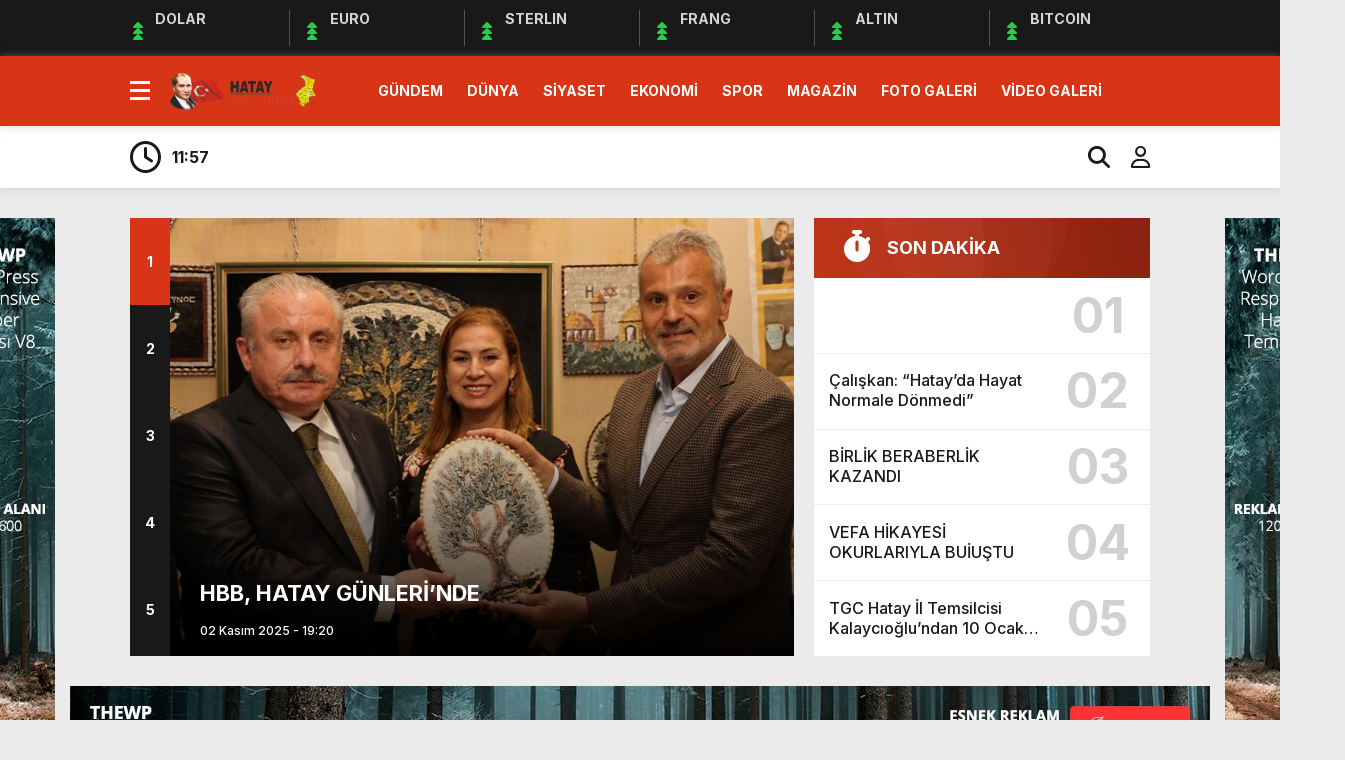

--- FILE ---
content_type: text/html; charset=UTF-8
request_url: https://www.hataysonhaber.com/category/dunya/
body_size: 12829
content:
<!doctype html>
<html lang="tr">
<head>
<meta charset="UTF-8" />
<title>DÜNYA &laquo; HATAY SON HABER</title>
<meta name="viewport" content="width=device-width, initial-scale=1" />
<link rel="shortcut icon" href="https://www.hataysonhaber.com/wp-content/uploads/2023/11/hataysonhaberfav.png" />

<script src="https://www.hataysonhaber.com/wp-content/themes/theHaberV8/js/jquery-3.5.1.min.js"></script>
<script src="https://www.hataysonhaber.com/wp-content/themes/theHaberV8/js/swiper-bundle.min.js"></script>

<link rel="preconnect" href="https://fonts.googleapis.com">
<link rel="preconnect" href="https://fonts.gstatic.com" crossorigin>
<link href="https://fonts.googleapis.com/css2?family=Heebo:wght@300;500;700&display=swap&family=Inter:wght@300;500;700&display=swap&family=Montserrat:wght@300;500;700&display=swap&family=Noto+Serif:wght@400;700&display=swap&family=Poppins:wght@300;400;500;700&display=swap&family=Titillium+Web:wght@300;600;700&display=swap&family=Ubuntu:ital,wght@0,300;0,500;1,700&display=swap&family=Work+Sans:wght@300;500;700&display=swap" rel="stylesheet">

<meta property="og:site_name" content="DÜNYA &laquo; HATAY SON HABER" />
<meta property="og:description" content="Defneden Dünya ya Açılan Pencere" />
<meta property="og:image" content="https://www.hataysonhaber.com/wp-content/uploads/2023/11/hataysonhaberlogo.png" />
<meta property="og:type" content="article" />
<meta property="og:locale" content="tr_TR" />


<meta name='robots' content='max-image-preview:large' />
<link rel='dns-prefetch' href='//www.hataysonhaber.com' />
<link rel="alternate" type="application/rss+xml" title="HATAY SON HABER &raquo; DÜNYA kategori akışı" href="https://www.hataysonhaber.com/category/dunya/feed/" />
<style id='wp-img-auto-sizes-contain-inline-css' type='text/css'>
img:is([sizes=auto i],[sizes^="auto," i]){contain-intrinsic-size:3000px 1500px}
/*# sourceURL=wp-img-auto-sizes-contain-inline-css */
</style>

<style id='wp-emoji-styles-inline-css' type='text/css'>

	img.wp-smiley, img.emoji {
		display: inline !important;
		border: none !important;
		box-shadow: none !important;
		height: 1em !important;
		width: 1em !important;
		margin: 0 0.07em !important;
		vertical-align: -0.1em !important;
		background: none !important;
		padding: 0 !important;
	}
/*# sourceURL=wp-emoji-styles-inline-css */
</style>
<link rel='stylesheet' id='wp-block-library-css' href='https://www.hataysonhaber.com/wp-includes/css/dist/block-library/style.min.css?ver=6.9' type='text/css' media='all' />
<style id='global-styles-inline-css' type='text/css'>
:root{--wp--preset--aspect-ratio--square: 1;--wp--preset--aspect-ratio--4-3: 4/3;--wp--preset--aspect-ratio--3-4: 3/4;--wp--preset--aspect-ratio--3-2: 3/2;--wp--preset--aspect-ratio--2-3: 2/3;--wp--preset--aspect-ratio--16-9: 16/9;--wp--preset--aspect-ratio--9-16: 9/16;--wp--preset--color--black: #000000;--wp--preset--color--cyan-bluish-gray: #abb8c3;--wp--preset--color--white: #ffffff;--wp--preset--color--pale-pink: #f78da7;--wp--preset--color--vivid-red: #cf2e2e;--wp--preset--color--luminous-vivid-orange: #ff6900;--wp--preset--color--luminous-vivid-amber: #fcb900;--wp--preset--color--light-green-cyan: #7bdcb5;--wp--preset--color--vivid-green-cyan: #00d084;--wp--preset--color--pale-cyan-blue: #8ed1fc;--wp--preset--color--vivid-cyan-blue: #0693e3;--wp--preset--color--vivid-purple: #9b51e0;--wp--preset--gradient--vivid-cyan-blue-to-vivid-purple: linear-gradient(135deg,rgb(6,147,227) 0%,rgb(155,81,224) 100%);--wp--preset--gradient--light-green-cyan-to-vivid-green-cyan: linear-gradient(135deg,rgb(122,220,180) 0%,rgb(0,208,130) 100%);--wp--preset--gradient--luminous-vivid-amber-to-luminous-vivid-orange: linear-gradient(135deg,rgb(252,185,0) 0%,rgb(255,105,0) 100%);--wp--preset--gradient--luminous-vivid-orange-to-vivid-red: linear-gradient(135deg,rgb(255,105,0) 0%,rgb(207,46,46) 100%);--wp--preset--gradient--very-light-gray-to-cyan-bluish-gray: linear-gradient(135deg,rgb(238,238,238) 0%,rgb(169,184,195) 100%);--wp--preset--gradient--cool-to-warm-spectrum: linear-gradient(135deg,rgb(74,234,220) 0%,rgb(151,120,209) 20%,rgb(207,42,186) 40%,rgb(238,44,130) 60%,rgb(251,105,98) 80%,rgb(254,248,76) 100%);--wp--preset--gradient--blush-light-purple: linear-gradient(135deg,rgb(255,206,236) 0%,rgb(152,150,240) 100%);--wp--preset--gradient--blush-bordeaux: linear-gradient(135deg,rgb(254,205,165) 0%,rgb(254,45,45) 50%,rgb(107,0,62) 100%);--wp--preset--gradient--luminous-dusk: linear-gradient(135deg,rgb(255,203,112) 0%,rgb(199,81,192) 50%,rgb(65,88,208) 100%);--wp--preset--gradient--pale-ocean: linear-gradient(135deg,rgb(255,245,203) 0%,rgb(182,227,212) 50%,rgb(51,167,181) 100%);--wp--preset--gradient--electric-grass: linear-gradient(135deg,rgb(202,248,128) 0%,rgb(113,206,126) 100%);--wp--preset--gradient--midnight: linear-gradient(135deg,rgb(2,3,129) 0%,rgb(40,116,252) 100%);--wp--preset--font-size--small: 13px;--wp--preset--font-size--medium: 20px;--wp--preset--font-size--large: 36px;--wp--preset--font-size--x-large: 42px;--wp--preset--spacing--20: 0.44rem;--wp--preset--spacing--30: 0.67rem;--wp--preset--spacing--40: 1rem;--wp--preset--spacing--50: 1.5rem;--wp--preset--spacing--60: 2.25rem;--wp--preset--spacing--70: 3.38rem;--wp--preset--spacing--80: 5.06rem;--wp--preset--shadow--natural: 6px 6px 9px rgba(0, 0, 0, 0.2);--wp--preset--shadow--deep: 12px 12px 50px rgba(0, 0, 0, 0.4);--wp--preset--shadow--sharp: 6px 6px 0px rgba(0, 0, 0, 0.2);--wp--preset--shadow--outlined: 6px 6px 0px -3px rgb(255, 255, 255), 6px 6px rgb(0, 0, 0);--wp--preset--shadow--crisp: 6px 6px 0px rgb(0, 0, 0);}:where(.is-layout-flex){gap: 0.5em;}:where(.is-layout-grid){gap: 0.5em;}body .is-layout-flex{display: flex;}.is-layout-flex{flex-wrap: wrap;align-items: center;}.is-layout-flex > :is(*, div){margin: 0;}body .is-layout-grid{display: grid;}.is-layout-grid > :is(*, div){margin: 0;}:where(.wp-block-columns.is-layout-flex){gap: 2em;}:where(.wp-block-columns.is-layout-grid){gap: 2em;}:where(.wp-block-post-template.is-layout-flex){gap: 1.25em;}:where(.wp-block-post-template.is-layout-grid){gap: 1.25em;}.has-black-color{color: var(--wp--preset--color--black) !important;}.has-cyan-bluish-gray-color{color: var(--wp--preset--color--cyan-bluish-gray) !important;}.has-white-color{color: var(--wp--preset--color--white) !important;}.has-pale-pink-color{color: var(--wp--preset--color--pale-pink) !important;}.has-vivid-red-color{color: var(--wp--preset--color--vivid-red) !important;}.has-luminous-vivid-orange-color{color: var(--wp--preset--color--luminous-vivid-orange) !important;}.has-luminous-vivid-amber-color{color: var(--wp--preset--color--luminous-vivid-amber) !important;}.has-light-green-cyan-color{color: var(--wp--preset--color--light-green-cyan) !important;}.has-vivid-green-cyan-color{color: var(--wp--preset--color--vivid-green-cyan) !important;}.has-pale-cyan-blue-color{color: var(--wp--preset--color--pale-cyan-blue) !important;}.has-vivid-cyan-blue-color{color: var(--wp--preset--color--vivid-cyan-blue) !important;}.has-vivid-purple-color{color: var(--wp--preset--color--vivid-purple) !important;}.has-black-background-color{background-color: var(--wp--preset--color--black) !important;}.has-cyan-bluish-gray-background-color{background-color: var(--wp--preset--color--cyan-bluish-gray) !important;}.has-white-background-color{background-color: var(--wp--preset--color--white) !important;}.has-pale-pink-background-color{background-color: var(--wp--preset--color--pale-pink) !important;}.has-vivid-red-background-color{background-color: var(--wp--preset--color--vivid-red) !important;}.has-luminous-vivid-orange-background-color{background-color: var(--wp--preset--color--luminous-vivid-orange) !important;}.has-luminous-vivid-amber-background-color{background-color: var(--wp--preset--color--luminous-vivid-amber) !important;}.has-light-green-cyan-background-color{background-color: var(--wp--preset--color--light-green-cyan) !important;}.has-vivid-green-cyan-background-color{background-color: var(--wp--preset--color--vivid-green-cyan) !important;}.has-pale-cyan-blue-background-color{background-color: var(--wp--preset--color--pale-cyan-blue) !important;}.has-vivid-cyan-blue-background-color{background-color: var(--wp--preset--color--vivid-cyan-blue) !important;}.has-vivid-purple-background-color{background-color: var(--wp--preset--color--vivid-purple) !important;}.has-black-border-color{border-color: var(--wp--preset--color--black) !important;}.has-cyan-bluish-gray-border-color{border-color: var(--wp--preset--color--cyan-bluish-gray) !important;}.has-white-border-color{border-color: var(--wp--preset--color--white) !important;}.has-pale-pink-border-color{border-color: var(--wp--preset--color--pale-pink) !important;}.has-vivid-red-border-color{border-color: var(--wp--preset--color--vivid-red) !important;}.has-luminous-vivid-orange-border-color{border-color: var(--wp--preset--color--luminous-vivid-orange) !important;}.has-luminous-vivid-amber-border-color{border-color: var(--wp--preset--color--luminous-vivid-amber) !important;}.has-light-green-cyan-border-color{border-color: var(--wp--preset--color--light-green-cyan) !important;}.has-vivid-green-cyan-border-color{border-color: var(--wp--preset--color--vivid-green-cyan) !important;}.has-pale-cyan-blue-border-color{border-color: var(--wp--preset--color--pale-cyan-blue) !important;}.has-vivid-cyan-blue-border-color{border-color: var(--wp--preset--color--vivid-cyan-blue) !important;}.has-vivid-purple-border-color{border-color: var(--wp--preset--color--vivid-purple) !important;}.has-vivid-cyan-blue-to-vivid-purple-gradient-background{background: var(--wp--preset--gradient--vivid-cyan-blue-to-vivid-purple) !important;}.has-light-green-cyan-to-vivid-green-cyan-gradient-background{background: var(--wp--preset--gradient--light-green-cyan-to-vivid-green-cyan) !important;}.has-luminous-vivid-amber-to-luminous-vivid-orange-gradient-background{background: var(--wp--preset--gradient--luminous-vivid-amber-to-luminous-vivid-orange) !important;}.has-luminous-vivid-orange-to-vivid-red-gradient-background{background: var(--wp--preset--gradient--luminous-vivid-orange-to-vivid-red) !important;}.has-very-light-gray-to-cyan-bluish-gray-gradient-background{background: var(--wp--preset--gradient--very-light-gray-to-cyan-bluish-gray) !important;}.has-cool-to-warm-spectrum-gradient-background{background: var(--wp--preset--gradient--cool-to-warm-spectrum) !important;}.has-blush-light-purple-gradient-background{background: var(--wp--preset--gradient--blush-light-purple) !important;}.has-blush-bordeaux-gradient-background{background: var(--wp--preset--gradient--blush-bordeaux) !important;}.has-luminous-dusk-gradient-background{background: var(--wp--preset--gradient--luminous-dusk) !important;}.has-pale-ocean-gradient-background{background: var(--wp--preset--gradient--pale-ocean) !important;}.has-electric-grass-gradient-background{background: var(--wp--preset--gradient--electric-grass) !important;}.has-midnight-gradient-background{background: var(--wp--preset--gradient--midnight) !important;}.has-small-font-size{font-size: var(--wp--preset--font-size--small) !important;}.has-medium-font-size{font-size: var(--wp--preset--font-size--medium) !important;}.has-large-font-size{font-size: var(--wp--preset--font-size--large) !important;}.has-x-large-font-size{font-size: var(--wp--preset--font-size--x-large) !important;}
/*# sourceURL=global-styles-inline-css */
</style>

<style id='classic-theme-styles-inline-css' type='text/css'>
/*! This file is auto-generated */
.wp-block-button__link{color:#fff;background-color:#32373c;border-radius:9999px;box-shadow:none;text-decoration:none;padding:calc(.667em + 2px) calc(1.333em + 2px);font-size:1.125em}.wp-block-file__button{background:#32373c;color:#fff;text-decoration:none}
/*# sourceURL=/wp-includes/css/classic-themes.min.css */
</style>
<link rel='stylesheet' id='contact-form-7-css' href='https://www.hataysonhaber.com/wp-content/plugins/contact-form-7/includes/css/styles.css?ver=6.1.4' type='text/css' media='all' />
<link rel='stylesheet' id='ppress-frontend-css' href='https://www.hataysonhaber.com/wp-content/plugins/wp-user-avatar/assets/css/frontend.min.css?ver=4.16.8' type='text/css' media='all' />
<link rel='stylesheet' id='ppress-flatpickr-css' href='https://www.hataysonhaber.com/wp-content/plugins/wp-user-avatar/assets/flatpickr/flatpickr.min.css?ver=4.16.8' type='text/css' media='all' />
<link rel='stylesheet' id='ppress-select2-css' href='https://www.hataysonhaber.com/wp-content/plugins/wp-user-avatar/assets/select2/select2.min.css?ver=6.9' type='text/css' media='all' />
<link rel='stylesheet' id='style-css' href='https://www.hataysonhaber.com/wp-content/themes/theHaberV8/style.css?ver=1.0' type='text/css' media='all' />
<link rel='stylesheet' id='style1-css' href='https://www.hataysonhaber.com/wp-content/themes/theHaberV8/css/webfonts.min.css?ver=1.0' type='text/css' media='all' />
<link rel='stylesheet' id='style2-css' href='https://www.hataysonhaber.com/wp-content/themes/theHaberV8/css/modul.css?ver=1.0' type='text/css' media='all' />
<link rel='stylesheet' id='style3-css' href='https://www.hataysonhaber.com/wp-content/themes/theHaberV8/css/swiper-bundle.min.css?ver=1.0' type='text/css' media='all' />
<script type="text/javascript" src="https://www.hataysonhaber.com/wp-includes/js/jquery/jquery.min.js?ver=3.7.1" id="jquery-core-js"></script>
<script type="text/javascript" src="https://www.hataysonhaber.com/wp-includes/js/jquery/jquery-migrate.min.js?ver=3.4.1" id="jquery-migrate-js"></script>
<script type="text/javascript" src="https://www.hataysonhaber.com/wp-content/plugins/wp-user-avatar/assets/flatpickr/flatpickr.min.js?ver=4.16.8" id="ppress-flatpickr-js"></script>
<script type="text/javascript" src="https://www.hataysonhaber.com/wp-content/plugins/wp-user-avatar/assets/select2/select2.min.js?ver=4.16.8" id="ppress-select2-js"></script>
<link rel="https://api.w.org/" href="https://www.hataysonhaber.com/wp-json/" /><link rel="alternate" title="JSON" type="application/json" href="https://www.hataysonhaber.com/wp-json/wp/v2/categories/3" /><link rel="EditURI" type="application/rsd+xml" title="RSD" href="https://www.hataysonhaber.com/xmlrpc.php?rsd" />
<meta name="generator" content="WordPress 6.9" />
<style>
:root {
--body:      #ebebeb;
--beyaz:     #ffffff;
--siyah:     #191919;
--kirmizi:   #d73516;
--gri:       #ededed;
--beyazBG:   #ffffff;
--siyahBG:   #191919;
--kirmiziBG: #d73516;
--griBG: #ededed;
}

body {
font-family: 'Inter', sans-serif;
}

</style>
<link rel="icon" href="https://www.hataysonhaber.com/wp-content/uploads/2026/01/hataysonhaberfav-150x150.png" sizes="32x32" />
<link rel="icon" href="https://www.hataysonhaber.com/wp-content/uploads/2026/01/hataysonhaberfav-300x300.png" sizes="192x192" />
<link rel="apple-touch-icon" href="https://www.hataysonhaber.com/wp-content/uploads/2026/01/hataysonhaberfav-300x300.png" />
<meta name="msapplication-TileImage" content="https://www.hataysonhaber.com/wp-content/uploads/2026/01/hataysonhaberfav-300x300.png" />
<script>var varsayilanSehir = "hatay";</script>
</head>

<body class="archive category category-dunya category-3 wp-theme-theHaberV8">

<div class="reklamCerceve2">
<div id="sagdasabit">
<img src="https://haberv8.thewpdemo.com/wp-content/themes/theHaberV8/images/120x600.jpg" alt="reklam" width="120" height="600"/></div>
<div id="soldasabit">
<img src="https://haberv8.thewpdemo.com/wp-content/themes/theHaberV8/images/120x600.jpg" alt="reklam" width="120" height="600"/></div>
</div>

<div class="anaFinans" style="display: block;">
<div class="ortala">

<div class="finic">
<i class="fas fa-caret-up"></i>
<i class="fas fa-caret-up"></i>
<i class="fas fa-caret-up"></i>
<strong>DOLAR</strong>
<font class="up"></font>
<font></font>
</div>

<div class="finic">
<i class="fas fa-caret-up"></i>
<i class="fas fa-caret-up"></i>
<i class="fas fa-caret-up"></i>
<strong>EURO</strong>
<font class="up"></font>
<font></font>
</div>

<div class="finic" id="strl">
<i class="fas fa-caret-up"></i>
<i class="fas fa-caret-up"></i>
<i class="fas fa-caret-up"></i>
<strong>STERLIN</strong>
<font class="up"></font>
<font></font>
</div>

<div class="finic" id="frng">
<i class="fas fa-caret-up"></i>
<i class="fas fa-caret-up"></i>
<i class="fas fa-caret-up"></i>
<strong>FRANG</strong>
<font class="up"></font>
<font></font>
</div>

<div class="finic">
<i class="fas fa-caret-up"></i>
<i class="fas fa-caret-up"></i>
<i class="fas fa-caret-up"></i>
<strong>ALTIN</strong>
<font class="up"></font>
<font></font>
</div>

<div class="finic">
<i class="fas fa-caret-up"></i>
<i class="fas fa-caret-up"></i>
<i class="fas fa-caret-up"></i>
<strong>BITCOIN</strong>
<font class="up"></font>
<font></font>
</div>

</div>
</div>
<div class="temizle"></div>

<div id="headerAlternatif">

<header>
<div class="ortala">

<div class="menuEk">
<div class="araclar-menu">

<input id="araclar__toggle" type="checkbox" aria-labelledby="araclar-menu" />
<label class="araclar__btn" for="araclar__toggle"><span></span></label>

<ul class="araclar__box">
<div class="mscroll">
<div class="mscrollicerik">

<div class="menu-mobil-menu-container"><li id="menu-item-2338" class="menu-item menu-item-type-post_type menu-item-object-page menu-item-2338"><a href="https://www.hataysonhaber.com/burclar/">BURÇLAR</a></li>
<li id="menu-item-2340" class="menu-item menu-item-type-post_type menu-item-object-page menu-item-2340"><a href="https://www.hataysonhaber.com/canli-sonuclar/">CANLI SONUÇLAR</a></li>
<li id="menu-item-2341" class="menu-item menu-item-type-post_type menu-item-object-page menu-item-2341"><a href="https://www.hataysonhaber.com/canli-tv-izle/">CANLI TV</a></li>
<li id="menu-item-2339" class="menu-item menu-item-type-post_type menu-item-object-page menu-item-2339"><a href="https://www.hataysonhaber.com/canli-borsa/">CANLI BORSA</a></li>
<li id="menu-item-2322" class="menu-item menu-item-type-post_type menu-item-object-page menu-item-2322"><a href="https://www.hataysonhaber.com/hisseler/">HİSSELER</a></li>
<li id="menu-item-2325" class="menu-item menu-item-type-post_type menu-item-object-page menu-item-2325"><a href="https://www.hataysonhaber.com/pariteler/">PARİTELER</a></li>
<li id="menu-item-2319" class="menu-item menu-item-type-post_type menu-item-object-page menu-item-2319"><a href="https://www.hataysonhaber.com/firma-rehberi/">FİRMA REHBERİ</a></li>
<li id="menu-item-2320" class="menu-item menu-item-type-post_type menu-item-object-page menu-item-2320"><a href="https://www.hataysonhaber.com/gazeteler/">GAZETELER</a></li>
<li id="menu-item-2321" class="menu-item menu-item-type-post_type menu-item-object-page menu-item-2321"><a href="https://www.hataysonhaber.com/hava-durumu/">HAVA DURUMU</a></li>
<li id="menu-item-2323" class="menu-item menu-item-type-post_type menu-item-object-page menu-item-2323"><a href="https://www.hataysonhaber.com/namaz-vakitleri/">NAMAZ VAKİTLERİ</a></li>
<li id="menu-item-2324" class="menu-item menu-item-type-post_type menu-item-object-page menu-item-2324"><a href="https://www.hataysonhaber.com/nobetci-eczaneler/">NÖBETÇİ ECZANELER</a></li>
<li id="menu-item-2327" class="menu-item menu-item-type-post_type menu-item-object-page menu-item-2327"><a href="https://www.hataysonhaber.com/puan-durumu/">PUAN DURUMU</a></li>
<li id="menu-item-2335" class="menu-item menu-item-type-post_type menu-item-object-page menu-item-2335"><a href="https://www.hataysonhaber.com/trafik-durumu/">TRAFİK DURUMU</a></li>
<li id="menu-item-2337" class="menu-item menu-item-type-post_type menu-item-object-page menu-item-2337"><a href="https://www.hataysonhaber.com/yerel-haberler/">YEREL HABERLER</a></li>
<li id="menu-item-2326" class="menu-item menu-item-type-post_type menu-item-object-page menu-item-2326"><a href="https://www.hataysonhaber.com/populer-galeriler/">POPÜLER GALERİLER</a></li>
<li id="menu-item-2336" class="menu-item menu-item-type-post_type menu-item-object-page menu-item-2336"><a href="https://www.hataysonhaber.com/tum-manset-haberleri/">TÜM MANŞET HABERLERİ</a></li>
</div>
<div class="temizle"></div>

<div class="mwhatsapp">
<a href="https://wa.me/905320000000" target="_blank" title="">
<i class="fa-brands fa-whatsapp fa-beat" style="--fa-beat-scale: 1.2; --fa-animation-duration: 5s; --fa-fade-opacity: 0.6;"></i>
<strong>WhatsApp İhbar Hattı</strong>
</a>
</div>
<div class="temizle"></div>

<div class="muye">
<a href="/giris-yap" title=""><i class="fa-solid fa-right-to-bracket"></i><span>GİRİŞ YAP</span></a>
<a href="/kayit-ol" title=""><i class="fa-regular fa-face-smile"></i><span>ÜYE OL</span></a>
</div>
<div class="temizle"></div>

<div class="msosyal">
<a href="https://www.facebook.com/hatay.son.haber/" rel="nofollow" target="_blank" title="facebook"><i class="fab fa-facebook-f"></i></a>
<a href="https://twitter.com" rel="nofollow" target="_blank" title="twitter"><i class="fab fa-twitter"></i></a>
<a href="https://instagram.com/" rel="nofollow" target="_blank" title="instagram"><i class="fab fa-instagram"></i></a>
<a href="https://www.youtube.com/" rel="nofollow" target="_blank" title="youtube"><i class="fab fa-youtube"></i></a>
<a target="_blank" href="/feed" title="Feed"><i class="fa-solid fa-rss"></i></a>
</div>
<div class="temizle"></div>

<div class="mcopy">
<p>Web sitemizde yer alan haber içerikleri izin alınmadan, kaynak gösterilerek dahi iktibas edilemez. Kanuna aykırı ve izinsiz olarak kopyalanamaz, başka yerde yayınlanamaz.</p>
</div>

</div>
</div>

</ul>
</div>
</div>

<div class="logo">
<a href="https://www.hataysonhaber.com" title="DÜNYA &laquo; HATAY SON HABER">
<img src="https://www.hataysonhaber.com/wp-content/uploads/2023/11/hataysonhaberlogo.png" title="DÜNYA &laquo; HATAY SON HABER" width="153" height="43"/>
</a>
</div>

<div class="menu">
<div class="menu-header-menu-container"><ul><li id="menu-item-2294" class="menu-item menu-item-type-taxonomy menu-item-object-category menu-item-2294"><a href="https://www.hataysonhaber.com/category/gundem/">GÜNDEM</a></li>
<li id="menu-item-2292" class="menu-item menu-item-type-taxonomy menu-item-object-category current-menu-item menu-item-2292"><a href="https://www.hataysonhaber.com/category/dunya/" aria-current="page">DÜNYA</a></li>
<li id="menu-item-2296" class="menu-item menu-item-type-taxonomy menu-item-object-category menu-item-2296"><a href="https://www.hataysonhaber.com/category/siyaset/">SİYASET</a></li>
<li id="menu-item-2293" class="menu-item menu-item-type-taxonomy menu-item-object-category menu-item-has-children menu-item-2293"><a href="https://www.hataysonhaber.com/category/ekonomi/">EKONOMİ</a>
<ul class="sub-menu">
	<li id="menu-item-2328" class="menu-item menu-item-type-post_type menu-item-object-page menu-item-2328"><a href="https://www.hataysonhaber.com/canli-borsa/">CANLI BORSA</a></li>
	<li id="menu-item-2329" class="menu-item menu-item-type-post_type menu-item-object-page menu-item-2329"><a href="https://www.hataysonhaber.com/hisseler/">HİSSELER</a></li>
	<li id="menu-item-2330" class="menu-item menu-item-type-post_type menu-item-object-page menu-item-2330"><a href="https://www.hataysonhaber.com/pariteler/">PARİTELER</a></li>
</ul>
</li>
<li id="menu-item-2297" class="menu-item menu-item-type-taxonomy menu-item-object-category menu-item-has-children menu-item-2297"><a href="https://www.hataysonhaber.com/category/spor/">SPOR</a>
<ul class="sub-menu">
	<li id="menu-item-2331" class="menu-item menu-item-type-post_type menu-item-object-page menu-item-2331"><a href="https://www.hataysonhaber.com/canli-sonuclar/">CANLI SONUÇLAR</a></li>
	<li id="menu-item-2332" class="menu-item menu-item-type-post_type menu-item-object-page menu-item-2332"><a href="https://www.hataysonhaber.com/fikstur/">FİKSTÜR</a></li>
	<li id="menu-item-2333" class="menu-item menu-item-type-post_type menu-item-object-page menu-item-2333"><a href="https://www.hataysonhaber.com/puan-durumu/">PUAN DURUMU</a></li>
</ul>
</li>
<li id="menu-item-2295" class="menu-item menu-item-type-taxonomy menu-item-object-category menu-item-has-children menu-item-2295"><a href="https://www.hataysonhaber.com/category/magazin/">MAGAZİN</a>
<ul class="sub-menu">
	<li id="menu-item-2334" class="menu-item menu-item-type-post_type menu-item-object-page menu-item-2334"><a href="https://www.hataysonhaber.com/burclar/">BURÇLAR</a></li>
</ul>
</li>
<li id="menu-item-2298" class="menu-item menu-item-type-taxonomy menu-item-object-category menu-item-2298"><a href="https://www.hataysonhaber.com/category/foto-galeri/">FOTO GALERİ</a></li>
<li id="menu-item-2299" class="menu-item menu-item-type-taxonomy menu-item-object-category menu-item-2299"><a href="https://www.hataysonhaber.com/category/video-galeri/">VİDEO GALERİ</a></li>
</ul></div></div>


</div>
</header>

</div>

<div class="headerAlternatif">
<div class="sonDakikaBG">
<div class="ortala">
<i class="fa-regular fa-clock"></i>

<div class="swiper sonDakika">
<div class="swiper-wrapper">


<div class="swiper-slide">
<a href="https://www.hataysonhaber.com/4686-2/" title="">
<time>11:57</time>
<span></span>
</a>
</div>


<div class="swiper-slide">
<a href="https://www.hataysonhaber.com/caliskan-hatayda-hayat-normale-donmedi/" title="Çalışkan: “Hatay’da Hayat Normale Dönmedi”">
<time>15:14</time>
<span>Çalışkan: “Hatay’da Hayat Normale Dönmedi”</span>
</a>
</div>


<div class="swiper-slide">
<a href="https://www.hataysonhaber.com/birlik-beraberlik-kazandi/" title="BİRLİK BERABERLİK KAZANDI">
<time>13:49</time>
<span>BİRLİK BERABERLİK KAZANDI</span>
</a>
</div>


<div class="swiper-slide">
<a href="https://www.hataysonhaber.com/vefa-hikayesi-okurlariyla-buiustu/" title="VEFA HİKAYESİ OKURLARIYLA BUİUŞTU">
<time>13:41</time>
<span>VEFA HİKAYESİ OKURLARIYLA BUİUŞTU</span>
</a>
</div>


<div class="swiper-slide">
<a href="https://www.hataysonhaber.com/tgc-hatay-il-temsilcisi-kalaycioglundan-10-ocak-mesaji/" title="TGC Hatay İl Temsilcisi Kalaycıoğlu’ndan 10 Ocak Mesajı:">
<time>12:51</time>
<span>TGC Hatay İl Temsilcisi Kalaycıoğlu’ndan 10 Ocak Mesajı:</span>
</a>
</div>


<div class="swiper-slide">
<a href="https://www.hataysonhaber.com/baskan-yapar-hatay-tanitim-gunleri-etkinligine-katildi/" title="BAŞKAN YAPAR, HATAY TANITIM GÜNLERİ ETKİNLİĞİNE KATILDI">
<time>18:29</time>
<span>BAŞKAN YAPAR, HATAY TANITIM GÜNLERİ ETKİNLİĞİNE KATILDI</span>
</a>
</div>


<div class="swiper-slide">
<a href="https://www.hataysonhaber.com/caliskan-hatay-bir-kez-daha-dislanmamali/" title="Çalışkan: “Hatay Bir Kez Daha Dışlanmamalı!”">
<time>18:08</time>
<span>Çalışkan: “Hatay Bir Kez Daha Dışlanmamalı!”</span>
</a>
</div>


<div class="swiper-slide">
<a href="https://www.hataysonhaber.com/cincin-hatayi-el-birligiyle-ayaga-kaldiracagiz/" title="çiNÇiN: HATAY&#8217;I EL BiRLiGIYLE AYAGA KALDIRACAGIZ">
<time>15:51</time>
<span>çiNÇiN: HATAY&#8217;I EL BiRLiGIYLE AYAGA KALDIRACAGIZ</span>
</a>
</div>


<div class="swiper-slide">
<a href="https://www.hataysonhaber.com/4369-2/" title="çiNÇiN: HATAY&#8217;I EL BiRLiGIYLE AYAGA KALDIRACAGIZ">
<time>15:35</time>
<span>çiNÇiN: HATAY&#8217;I EL BiRLiGIYLE AYAGA KALDIRACAGIZ</span>
</a>
</div>


<div class="swiper-slide">
<a href="https://www.hataysonhaber.com/yayladagindan-altinozune-ulasim-kolaylasti/" title="YAYLADAĞI’NDAN ALTINÖZÜ’NE ULAŞIM KOLAYLAŞTI">
<time>15:25</time>
<span>YAYLADAĞI’NDAN ALTINÖZÜ’NE ULAŞIM KOLAYLAŞTI</span>
</a>
</div>


</div>
</div>

<div class="yan">
<a href="#aramaAlani" title="Arama Yap"><i class="fa-solid fa-magnifying-glass"></i></a>
<a href="/uye-paneli" title="Üye Paneli"><i class="fa-regular fa-user"></i></a>
</div>

</div>
</div>
</div>
<div class="temizle"></div>

<section id="kategoriManset" class="top40">
<div class="ortala">

<div id="mansetSol">
<div class="solNumaralar"></div>

<div class="swiper mansetSol">
<div class="swiper-wrapper">

<div class="swiper-slide">
<a href="https://www.hataysonhaber.com/hbb-hatay-gunlerinde/" title="HBB, HATAY GÜNLERİ’NDE">

<figure>
<img src="https://www.hataysonhaber.com/wp-content/uploads/2025/11/IMG-20251101-WA0029-744x438.jpg" width="744" height="438" alt="HBB, HATAY GÜNLERİ’NDE"></figure>

<figcaption>HBB, HATAY GÜNLERİ’NDE</figcaption>
<time>02 Kasım 2025 - 19:20</time>
</a>
</div>
<div class="swiper-slide">
<a href="https://www.hataysonhaber.com/kibris-davasi-sahipsiz-kaldi/" title="Kıbrıs davası sahipsiz kaldı”">

<figure>
<img src="https://www.hataysonhaber.com/wp-content/uploads/2025/04/Caliskan-Kibris-Davasi-Sahipsiz-Dis-Politika-Yonsuz-744x438.jpg" width="744" height="438" alt="Kıbrıs davası sahipsiz kaldı”"></figure>

<figcaption>Kıbrıs davası sahipsiz kaldı”</figcaption>
<time>18 Nisan 2025 - 10:32</time>
</a>
</div>
<div class="swiper-slide">
<a href="https://www.hataysonhaber.com/cocuklarin-yuzu-gulsun/" title="ÇOCUKLARIN YÜZÜ GÜLSÜN">

<figure>
<img src="https://www.hataysonhaber.com/wp-content/uploads/2025/03/IMG_20250307_074635-744x438.jpg" width="744" height="438" alt="ÇOCUKLARIN YÜZÜ GÜLSÜN"></figure>

<figcaption>ÇOCUKLARIN YÜZÜ GÜLSÜN</figcaption>
<time>07 Mart 2025 - 7:53</time>
</a>
</div>
<div class="swiper-slide">
<a href="https://www.hataysonhaber.com/bakan-murat-kurumdan-hatay-paylasimi/" title="Bakan Murat Kurum’dan Hatay paylaşımı:">

<figure>
<img src="https://www.hataysonhaber.com/wp-content/uploads/2025/03/IMG_20250305_141147-744x438.jpg" width="744" height="438" alt="Bakan Murat Kurum’dan Hatay paylaşımı:"></figure>

<figcaption>Bakan Murat Kurum’dan Hatay paylaşımı:</figcaption>
<time>05 Mart 2025 - 14:27</time>
</a>
</div>
<div class="swiper-slide">
<a href="https://www.hataysonhaber.com/antakyada-ogretmenlere-yonelik-proje-yazma-egitimi-semineri-duzenlendi/" title="Antakya&#8217;da Öğretmenlere Yönelik Proje Yazma Eğitimi Semineri Düzenlendi">

<figure>
<img src="https://www.hataysonhaber.com/wp-content/uploads/2025/03/IMG-20250303-WA0044-scaled-744x438.jpg" width="744" height="438" alt="Antakya&#8217;da Öğretmenlere Yönelik Proje Yazma Eğitimi Semineri Düzenlendi"></figure>

<figcaption>Antakya&#8217;da Öğretmenlere Yönelik Proje Yazma Eğitimi Semineri Düzenlendi</figcaption>
<time>04 Mart 2025 - 2:27</time>
</a>
</div>

</div>
</div>

</div>

<div class="katmr">

<div class="sagSondk">
<h3><i class="fa-solid fa-stopwatch fa-shake"></i> SON DAKİKA</h3>
<ul>

<li><a href="https://www.hataysonhaber.com/4686-2/" title=""><strong></strong><span>01</span></a></li>
<li><a href="https://www.hataysonhaber.com/caliskan-hatayda-hayat-normale-donmedi/" title="Çalışkan: “Hatay’da Hayat Normale Dönmedi”"><strong>Çalışkan: “Hatay’da Hayat Normale Dönmedi”</strong><span>02</span></a></li>
<li><a href="https://www.hataysonhaber.com/birlik-beraberlik-kazandi/" title="BİRLİK BERABERLİK KAZANDI"><strong>BİRLİK BERABERLİK KAZANDI</strong><span>03</span></a></li>
<li><a href="https://www.hataysonhaber.com/vefa-hikayesi-okurlariyla-buiustu/" title="VEFA HİKAYESİ OKURLARIYLA BUİUŞTU"><strong>VEFA HİKAYESİ OKURLARIYLA BUİUŞTU</strong><span>04</span></a></li>
<li><a href="https://www.hataysonhaber.com/tgc-hatay-il-temsilcisi-kalaycioglundan-10-ocak-mesaji/" title="TGC Hatay İl Temsilcisi Kalaycıoğlu’ndan 10 Ocak Mesajı:"><strong>TGC Hatay İl Temsilcisi Kalaycıoğlu’ndan 10 Ocak Mesajı:</strong><span>05</span></a></li>

</ul>
</div>

</div>

</div>
</section>
<div class="temizle"></div>

<section class="top40">
<div class="yatayReklam">
<img src="https://haberv8.thewpdemo.com/wp-content/themes/theHaberV8/images/1140x140.jpg" alt="reklam" width="1140" height="140"/></div>
</section>
<div class="temizle"></div>

<section class="top40">
<div class="ortala">
<div class="kategoriListe2">

<div class="siteSol">
<div style="display: block;">


<div class="liste">
<a href="https://www.hataysonhaber.com/hbb-serinyol-madenlide-dur-durak-bilmiyor/" title="HBB, SERİNYOL-MADENLİ’DE DUR DURAK BİLMİYOR">
<figure>
<img src="https://www.hataysonhaber.com/wp-content/uploads/2025/02/IMG-20250210-WA0008-365x205.jpg" width="365" height="205" alt="HBB, SERİNYOL-MADENLİ’DE DUR DURAK BİLMİYOR"></figure>
<time>11 Şubat 2025 - 12:06</time>
<figcaption>HBB, SERİNYOL-MADENLİ’DE DUR DURAK BİLMİYOR</figcaption>
<p>HBB, SERİNYOL-MADENLİ’DE DUR DURAK BİLMİYOR Hatay Büyükşehir Belediyesi (HBB), Başkan Mehmet Öntürk’ün talimatlarıyla Serinyol- Madenli yolunda kendi kadrosu ve...</p>
</a>
</div>


<div class="liste">
<a href="https://www.hataysonhaber.com/guclu-is-insanlari-guclu-is-birligi-icin-bulustu/" title="Güçlü İş İnsanları, Güçlü İş Birliği İçin Buluştu">
<figure>
<img src="https://www.hataysonhaber.com/wp-content/uploads/2025/01/Screenshot_20250118_063724_WhatsApp-365x205.jpg" width="365" height="205" alt="Güçlü İş İnsanları, Güçlü İş Birliği İçin Buluştu"></figure>
<time>18 Ocak 2025 - 6:41</time>
<figcaption>Güçlü İş İnsanları, Güçlü İş Birliği İçin Buluştu</figcaption>
<p>Güçlü İş İnsanları, Güçlü İş Birliği İçin Buluştu Hatay Sanayici ve İş İnsanları Derneği (HASİAD) Başkanı Ahmet Horoz, Hatboru Yönetim Kurulu Üyesi ve HASİAD Ba...</p>
</a>
</div>


<div class="liste">
<a href="https://www.hataysonhaber.com/hatayda-10-ocak-calisan-gazeteciler-gunu-kutlandi/" title="Hatay’da 10 Ocak Çalışan Gazeteciler Günü Kutlandı">
<figure>
<img src="https://www.hataysonhaber.com/wp-content/uploads/2025/01/Screenshot_20250112_110152_WhatsApp-365x205.jpg" width="365" height="205" alt="Hatay’da 10 Ocak Çalışan Gazeteciler Günü Kutlandı"></figure>
<time>12 Ocak 2025 - 11:03</time>
<figcaption>Hatay’da 10 Ocak Çalışan Gazeteciler Günü Kutlandı</figcaption>
<p>Hatay’da 10 Ocak Çalışan Gazeteciler Günü Kutlandı Hatay’da, 10 Ocak Çalışan Gazeteciler Günü dolayısıyla anlamlı mesajlar paylaşıldı. Hatay Gazeteciler Cemiyet...</p>
</a>
</div>


<div class="kat2Reklam">
<img src="https://haberv8.thewpdemo.com/wp-content/themes/theHaberV8/images/820x100.jpg" alt="reklam" width="820" height="100"/>
</div>
<div class="liste">
<a href="https://www.hataysonhaber.com/hatay-halkinin-hizmetinde-2/" title="HATAY HALKININ HİZMETİNDE">
<figure>
<img src="https://www.hataysonhaber.com/wp-content/uploads/2024/12/20241228_142014-scaled-365x205.jpg" width="365" height="205" alt="HATAY HALKININ HİZMETİNDE"></figure>
<time>29 Aralık 2024 - 12:32</time>
<figcaption>HATAY HALKININ HİZMETİNDE</figcaption>
<p>HATAY HALKININ HİZMETİNDE Altın Emlak Global’den Hatay’a Yeni Temsilcilik Türkiye genelinde 26 yıllık tecrübesi ve 140’a yakın temsilciliğiyle emlak sektörüne y...</p>
</a>
</div>


<div class="liste">
<a href="https://www.hataysonhaber.com/mhpli-baskan-ibrahim-gule-turkiye-belediye-baskanlari-birliginde-onemli-gorev/" title="MHP&#8217;li Başkan İbrahim Gül’e Türkiye Belediye Başkanları Birliği’nde Önemli Görev">
<figure>
<img src="https://www.hataysonhaber.com/wp-content/uploads/2024/12/471164339_9363557593678717_5963665708616352966_n-365x205.jpg" width="365" height="205" alt="MHP&#8217;li Başkan İbrahim Gül’e Türkiye Belediye Başkanları Birliği’nde Önemli Görev"></figure>
<time>29 Aralık 2024 - 7:50</time>
<figcaption>MHP&#8217;li Başkan İbrahim Gül’e Türkiye Belediye Başkanları Birliği’nde Önemli Görev</figcaption>
<p>MHP&#8217;li Başkan İbrahim Gül’e Türkiye Belediye Başkanları Birliği’nde Önemli Görev Milliyetçi Hareket Partisi Hatay İl Başkanı Metin Taşçı, Belen Belediye B...</p>
</a>
</div>


<div class="liste">
<a href="https://www.hataysonhaber.com/cevre-sehircilik-ve-iklim-degisikligi-bakani-murat-kurum-kirikhanda/" title="Çevre Şehircilik ve İklim Değişikliği Bakanı Murat Kurum Kırıkhan’da">
<figure>
<img src="https://www.hataysonhaber.com/wp-content/uploads/2024/12/6014853758632182937-365x205.jpg" width="365" height="205" alt="Çevre Şehircilik ve İklim Değişikliği Bakanı Murat Kurum Kırıkhan’da"></figure>
<time>29 Aralık 2024 - 7:43</time>
<figcaption>Çevre Şehircilik ve İklim Değişikliği Bakanı Murat Kurum Kırıkhan’da</figcaption>
<p>Çevre ve Şehircilik Bakanı Murat Kurum Kırıkhan’da İncelemelerde Bulundu Çevre, Şehircilik ve İklim Değişikliği Bakanı Murat Kurum, Hatay’ın Kırıkhan ilçesinde ...</p>
</a>
</div>


<div class="liste">
<a href="https://www.hataysonhaber.com/hatay-halkinin-hizmetinde/" title="HATAY HALKININ HİZMETİNDE">
<figure>
<img src="https://www.hataysonhaber.com/wp-content/uploads/2024/12/20241228_134406-scaled-365x205.jpg" width="365" height="205" alt="HATAY HALKININ HİZMETİNDE"></figure>
<time>29 Aralık 2024 - 6:37</time>
<figcaption>HATAY HALKININ HİZMETİNDE</figcaption>
<p>Altın Emlak Global’den Hatay’a Yeni Temsilcilik Türkiye genelinde 26 yıllık tecrübesi ve 140’a yakın temsilciliğiyle emlak sektörüne yön veren Altın Emlak Globa...</p>
</a>
</div>


<div class="liste">
<a href="https://www.hataysonhaber.com/hbbden-cocuklara-kahkaha-dolu-tiyatro/" title="HBB’DEN ÇOCUKLARA KAHKAHA DOLU TİYATRO">
<figure>
<img src="https://www.hataysonhaber.com/wp-content/uploads/2024/12/Screenshot_20241228_064117_WhatsApp-365x205.jpg" width="365" height="205" alt="HBB’DEN ÇOCUKLARA KAHKAHA DOLU TİYATRO"></figure>
<time>28 Aralık 2024 - 6:46</time>
<figcaption>HBB’DEN ÇOCUKLARA KAHKAHA DOLU TİYATRO</figcaption>
<p>ŞEHİR TİYATROSU, 9 AYDA BİNLERCE ÇOCUĞA ULAŞTI HBB’DEN ÇOCUKLARA KAHKAHA DOLU TİYATRO Hatay Büyükşehir Belediyesi, il genelinde çocukların moral ve motivasyonun...</p>
</a>
</div>


<div class="kat2Reklam">
<img src="https://haberv8.thewpdemo.com/wp-content/themes/theHaberV8/images/820x100.jpg" alt="reklam" width="820" height="100"/>
</div>
<div class="liste">
<a href="https://www.hataysonhaber.com/baskan-yapar-kultur-ve-sanat-carsisi-acilisina-katildi/" title="BAŞKAN YAPAR, KÜLTÜR VE SANAT ÇARŞISI AÇILIŞI’NA KATILDI">
<figure>
<img src="https://www.hataysonhaber.com/wp-content/uploads/2024/12/IMG-20241223-WA0045-365x205.jpg" width="365" height="205" alt="BAŞKAN YAPAR, KÜLTÜR VE SANAT ÇARŞISI AÇILIŞI’NA KATILDI"></figure>
<time>28 Aralık 2024 - 6:34</time>
<figcaption>BAŞKAN YAPAR, KÜLTÜR VE SANAT ÇARŞISI AÇILIŞI’NA KATILDI</figcaption>
<p>BAŞKAN YAPAR, KÜLTÜR VE SANAT ÇARŞISI AÇILIŞI’NA KATILDI Antakya Belediye Başkanı İbrahim Naci Yapar, Defne ilçesi Çekmece Mahallesi’nde kurulan Kültür ve Sanat...</p>
</a>
</div>


<div class="liste">
<a href="https://www.hataysonhaber.com/ornek-dayanisma/" title="ÖRNEK DAYANIŞMA">
<figure>
<img src="https://www.hataysonhaber.com/wp-content/uploads/2024/10/IMG-20241017-WA0036-365x205.jpg" width="365" height="205" alt="ÖRNEK DAYANIŞMA"></figure>
<time>18 Ekim 2024 - 12:07</time>
<figcaption>ÖRNEK DAYANIŞMA</figcaption>
<p>ÖRNEK DAYANIŞMA Kuruluşundan 6 Şubat Depremi’ne kadar Özel Antakya Akademi Hastanesi Genel Müdürü olarak görev yapan şu anda ise Kahramanmaraş  HG Holding bünye...</p>
</a>
</div>


</div>
<div class="temizle"></div>


	<nav class="navigation pagination" aria-label="A">
		
		<div class="nav-links"><span aria-current="page" class="page-numbers current">1</span>
<a class="page-numbers" href="https://www.hataysonhaber.com/category/dunya/page/2/">2</a>
<span class="page-numbers dots">&hellip;</span>
<a class="page-numbers" href="https://www.hataysonhaber.com/category/dunya/page/5/">5</a>
<a class="next page-numbers" href="https://www.hataysonhaber.com/category/dunya/page/2/">İleri ›</a></div>
	</nav>
</div>

<div class="siteSag">

<div class="kayanReklam">
<img src="https://haberv8.thewpdemo.com/wp-content/themes/theHaberV8/images/300x600.jpg" alt="reklam" width="300" height="600"/></div>
<div class="temizle"></div>

</div>

</div>
</div>
</section>
<div class="temizle"></div>

<script>
$(function() {
var top = $('.kayanReklam').offset().top - parseFloat($('.kayanReklam').css('marginTop').replace(/auto/, 0));
var footTop = $('footer').offset().top - parseFloat($('footer').css('marginTop').replace(/auto/, 0));

var maxY = footTop - $('.kayanReklam').outerHeight();

$(window).scroll(function(evt) {
var y = $(this).scrollTop();
if (y > top) {

//Quand scroll, ajoute une classe ".fixed" et supprime le Css existant
if (y < maxY) {
$('.kayanReklam').addClass('fixed').removeAttr('style');
} else {

//Quand la sidebar arrive au footer, supprime la classe "fixed" précèdement ajouté
$('.kayanReklam').removeClass('fixed').css({
position: 'absolute',
top: (maxY - top) + 'px'
});
}
} else {
$('.kayanReklam').removeClass('fixed');
}
});
});
</script>
<button id="yukariCik"></button>
<footer>

<div id="bultenAlani">
<div class="ortala">

<img src="https://www.hataysonhaber.com/wp-content/uploads/2023/11/hataysonhaberlogo.png" title="DÜNYA &laquo; HATAY SON HABER" width="161" height="42"/>
<p>Günün önemli haberlerinden anında bilgi sahibi olmak istiyorsanız eğer haber bültenine üye olun.</p>
<div class="eBultenAbone">
<input placeholder="E-Posta Adresiniz" type="text" class="eBultenin" aria-labelledby="eBultenAbone">
<button type="button" onclick="bultenGonder()" aria-label="Gönder"><i class="fa-regular fa-paper-plane"></i></button>
<p></p>
</div>

</div>
</div>
<div class="temizle"></div>

<div class="ortala">

<div class="sosyalMedya">
<a href="https://www.facebook.com/hatay.son.haber/" rel="nofollow" target="_blank" title="facebook"><i class="fab fa-facebook-f"></i></a>
<a href="https://twitter.com" rel="nofollow" target="_blank" title="twitter"><i class="fab fa-twitter"></i></a>
<a href="https://instagram.com/" rel="nofollow" target="_blank" title="instagram"><i class="fab fa-instagram"></i></a>
<a href="https://www.youtube.com/" rel="nofollow" target="_blank" title="youtube"><i class="fab fa-youtube"></i></a>
<a target="_blank" href="/feed" title="Feed"><i class="fa-solid fa-rss"></i></a>
</div>

<div style="display: block;">
<div class="nav">
<strong>KATEGORİLER</strong>
<div class="menu-footer-menu-container"><ul><li id="menu-item-2282" class="menu-item menu-item-type-taxonomy menu-item-object-category menu-item-2282"><a href="https://www.hataysonhaber.com/category/gundem/">GÜNDEM</a></li>
<li id="menu-item-2278" class="menu-item menu-item-type-taxonomy menu-item-object-category current-menu-item menu-item-2278"><a href="https://www.hataysonhaber.com/category/dunya/" aria-current="page">DÜNYA</a></li>
<li id="menu-item-2286" class="menu-item menu-item-type-taxonomy menu-item-object-category menu-item-2286"><a href="https://www.hataysonhaber.com/category/siyaset/">SİYASET</a></li>
<li id="menu-item-2280" class="menu-item menu-item-type-taxonomy menu-item-object-category menu-item-2280"><a href="https://www.hataysonhaber.com/category/ekonomi/">EKONOMİ</a></li>
<li id="menu-item-2287" class="menu-item menu-item-type-taxonomy menu-item-object-category menu-item-2287"><a href="https://www.hataysonhaber.com/category/spor/">SPOR</a></li>
<li id="menu-item-2284" class="menu-item menu-item-type-taxonomy menu-item-object-category menu-item-2284"><a href="https://www.hataysonhaber.com/category/magazin/">MAGAZİN</a></li>
<li id="menu-item-2285" class="menu-item menu-item-type-taxonomy menu-item-object-category menu-item-2285"><a href="https://www.hataysonhaber.com/category/saglik/">SAĞLIK</a></li>
<li id="menu-item-2279" class="menu-item menu-item-type-taxonomy menu-item-object-category menu-item-2279"><a href="https://www.hataysonhaber.com/category/egitim/">EĞİTİM</a></li>
<li id="menu-item-2291" class="menu-item menu-item-type-taxonomy menu-item-object-category menu-item-2291"><a href="https://www.hataysonhaber.com/category/yasam/">YAŞAM</a></li>
<li id="menu-item-2288" class="menu-item menu-item-type-taxonomy menu-item-object-category menu-item-2288"><a href="https://www.hataysonhaber.com/category/teknoloji/">TEKNOLOJİ</a></li>
<li id="menu-item-2283" class="menu-item menu-item-type-taxonomy menu-item-object-category menu-item-2283"><a href="https://www.hataysonhaber.com/category/kultur-sanat/">KÜLTÜR SANAT</a></li>
<li id="menu-item-2277" class="menu-item menu-item-type-taxonomy menu-item-object-category menu-item-2277"><a href="https://www.hataysonhaber.com/category/biyografiler/">BİYOGRAFİLER</a></li>
<li id="menu-item-2302" class="menu-item menu-item-type-post_type menu-item-object-page menu-item-2302"><a href="https://www.hataysonhaber.com/yerel-haberler/">YEREL HABERLER</a></li>
<li id="menu-item-2290" class="menu-item menu-item-type-taxonomy menu-item-object-category menu-item-2290"><a href="https://www.hataysonhaber.com/category/vizyondakiler/">VİZYONDAKİLER</a></li>
<li id="menu-item-2281" class="menu-item menu-item-type-taxonomy menu-item-object-category menu-item-2281"><a href="https://www.hataysonhaber.com/category/foto-galeri/">FOTO GALERİ</a></li>
<li id="menu-item-2289" class="menu-item menu-item-type-taxonomy menu-item-object-category menu-item-2289"><a href="https://www.hataysonhaber.com/category/video-galeri/">VİDEO GALERİ</a></li>
</ul></div></div>

<div class="nav">
<strong>SAYFALAR</strong>
<div class="menu-footer-sayfalar-container"><ul><li id="menu-item-2303" class="menu-item menu-item-type-post_type menu-item-object-page menu-item-2303"><a href="https://www.hataysonhaber.com/burclar/">BURÇLAR</a></li>
<li id="menu-item-2304" class="menu-item menu-item-type-post_type menu-item-object-page menu-item-2304"><a href="https://www.hataysonhaber.com/canli-borsa/">CANLI BORSA</a></li>
<li id="menu-item-2305" class="menu-item menu-item-type-post_type menu-item-object-page menu-item-2305"><a href="https://www.hataysonhaber.com/canli-sonuclar/">CANLI SONUÇLAR</a></li>
<li id="menu-item-2306" class="menu-item menu-item-type-post_type menu-item-object-page menu-item-2306"><a href="https://www.hataysonhaber.com/canli-tv-izle/">CANLI TV</a></li>
<li id="menu-item-2307" class="menu-item menu-item-type-post_type menu-item-object-page menu-item-2307"><a href="https://www.hataysonhaber.com/fikstur/">FİKSTÜR</a></li>
<li id="menu-item-2308" class="menu-item menu-item-type-post_type menu-item-object-page menu-item-2308"><a href="https://www.hataysonhaber.com/firma-ekle/">FİRMA EKLE</a></li>
<li id="menu-item-2309" class="menu-item menu-item-type-post_type menu-item-object-page menu-item-2309"><a href="https://www.hataysonhaber.com/firma-rehberi/">FİRMA REHBERİ</a></li>
<li id="menu-item-2310" class="menu-item menu-item-type-post_type menu-item-object-page menu-item-2310"><a href="https://www.hataysonhaber.com/gazeteler/">GAZETELER</a></li>
<li id="menu-item-2312" class="menu-item menu-item-type-post_type menu-item-object-page menu-item-2312"><a href="https://www.hataysonhaber.com/haber-gonder/">HABER GÖNDER</a></li>
<li id="menu-item-2313" class="menu-item menu-item-type-post_type menu-item-object-page menu-item-2313"><a href="https://www.hataysonhaber.com/hava-durumu/">HAVA DURUMU</a></li>
<li id="menu-item-2314" class="menu-item menu-item-type-post_type menu-item-object-page menu-item-2314"><a href="https://www.hataysonhaber.com/hisseler/">HİSSELER</a></li>
<li id="menu-item-2311" class="menu-item menu-item-type-post_type menu-item-object-page menu-item-2311"><a href="https://www.hataysonhaber.com/giris-yap/">GİRİŞ YAP</a></li>
<li id="menu-item-2316" class="menu-item menu-item-type-post_type menu-item-object-page menu-item-2316"><a href="https://www.hataysonhaber.com/kayit-ol/">KAYIT OL</a></li>
<li id="menu-item-2317" class="menu-item menu-item-type-post_type menu-item-object-page menu-item-2317"><a href="https://www.hataysonhaber.com/kunye/">KÜNYE</a></li>
<li id="menu-item-2318" class="menu-item menu-item-type-post_type menu-item-object-page menu-item-2318"><a href="https://www.hataysonhaber.com/yazarlar/">YAZARLAR</a></li>
<li id="menu-item-2315" class="menu-item menu-item-type-post_type menu-item-object-page menu-item-2315"><a href="https://www.hataysonhaber.com/iletisim/">İLETİŞİM</a></li>
</ul></div></div>
</div>
<div class="temizle"></div>

<div class="copyright">
<p>Web sitemizde yer alan haber içerikleri izin alınmadan, kaynak gösterilerek dahi iktibas edilemez. Kanuna aykırı ve izinsiz olarak kopyalanamaz, başka yerde yayınlanamaz.</p>
<div class="store">

<a href="https://www.apple.com/tr/app-store/" title="App Store" rel="nofollow">
<img src="https://www.hataysonhaber.com/wp-content/themes/theHaberV8/images/app-store.svg" alt="App Store" width="80" height="28"/>
</a>
<a href="https://play.google.com/store" title="Google Play" rel="nofollow">
<img src="https://www.hataysonhaber.com/wp-content/themes/theHaberV8/images/google-play.svg" alt="Google Play" width="80" height="28"/>
</a>
<a href="https://appgallery.huawei.com/" title="App Gallery" rel="nofollow">
<img src="https://www.hataysonhaber.com/wp-content/themes/theHaberV8/images/app-gallery.svg" alt="App Gallery" width="80" height="28"/>
</a>

</div>
</div>

</div>
</footer>

<div id="aramaAlani">
<form role="search" id="searchform" action="https://www.hataysonhaber.com/" method="get">
<input type="text" value="" placeholder="haber ara..." name="s" id="s">
<button type="submit" class="s"><i class="fas fa-search"></i></button>
</form>
</div>
<script type="speculationrules">
{"prefetch":[{"source":"document","where":{"and":[{"href_matches":"/*"},{"not":{"href_matches":["/wp-*.php","/wp-admin/*","/wp-content/uploads/*","/wp-content/*","/wp-content/plugins/*","/wp-content/themes/theHaberV8/*","/*\\?(.+)"]}},{"not":{"selector_matches":"a[rel~=\"nofollow\"]"}},{"not":{"selector_matches":".no-prefetch, .no-prefetch a"}}]},"eagerness":"conservative"}]}
</script>
<script type="text/javascript" src="https://www.hataysonhaber.com/wp-includes/js/dist/hooks.min.js?ver=dd5603f07f9220ed27f1" id="wp-hooks-js"></script>
<script type="text/javascript" src="https://www.hataysonhaber.com/wp-includes/js/dist/i18n.min.js?ver=c26c3dc7bed366793375" id="wp-i18n-js"></script>
<script type="text/javascript" id="wp-i18n-js-after">
/* <![CDATA[ */
wp.i18n.setLocaleData( { 'text direction\u0004ltr': [ 'ltr' ] } );
//# sourceURL=wp-i18n-js-after
/* ]]> */
</script>
<script type="text/javascript" src="https://www.hataysonhaber.com/wp-content/plugins/contact-form-7/includes/swv/js/index.js?ver=6.1.4" id="swv-js"></script>
<script type="text/javascript" id="contact-form-7-js-translations">
/* <![CDATA[ */
( function( domain, translations ) {
	var localeData = translations.locale_data[ domain ] || translations.locale_data.messages;
	localeData[""].domain = domain;
	wp.i18n.setLocaleData( localeData, domain );
} )( "contact-form-7", {"translation-revision-date":"2026-01-19 21:19:08+0000","generator":"GlotPress\/4.0.3","domain":"messages","locale_data":{"messages":{"":{"domain":"messages","plural-forms":"nplurals=2; plural=n > 1;","lang":"tr"},"This contact form is placed in the wrong place.":["Bu ileti\u015fim formu yanl\u0131\u015f yere yerle\u015ftirilmi\u015f."],"Error:":["Hata:"]}},"comment":{"reference":"includes\/js\/index.js"}} );
//# sourceURL=contact-form-7-js-translations
/* ]]> */
</script>
<script type="text/javascript" id="contact-form-7-js-before">
/* <![CDATA[ */
var wpcf7 = {
    "api": {
        "root": "https:\/\/www.hataysonhaber.com\/wp-json\/",
        "namespace": "contact-form-7\/v1"
    },
    "cached": 1
};
//# sourceURL=contact-form-7-js-before
/* ]]> */
</script>
<script type="text/javascript" src="https://www.hataysonhaber.com/wp-content/plugins/contact-form-7/includes/js/index.js?ver=6.1.4" id="contact-form-7-js"></script>
<script type="text/javascript" id="ppress-frontend-script-js-extra">
/* <![CDATA[ */
var pp_ajax_form = {"ajaxurl":"https://www.hataysonhaber.com/wp-admin/admin-ajax.php","confirm_delete":"Emin misiniz?","deleting_text":"Siliniyor...","deleting_error":"Bir hata olu\u015ftu. L\u00fctfen tekrar deneyin.","nonce":"e18e1fb5fa","disable_ajax_form":"false","is_checkout":"0","is_checkout_tax_enabled":"0","is_checkout_autoscroll_enabled":"true"};
//# sourceURL=ppress-frontend-script-js-extra
/* ]]> */
</script>
<script type="text/javascript" src="https://www.hataysonhaber.com/wp-content/plugins/wp-user-avatar/assets/js/frontend.min.js?ver=4.16.8" id="ppress-frontend-script-js"></script>
<script type="text/javascript" src="https://www.hataysonhaber.com/wp-content/themes/theHaberV8/js/tema.js?ver=1" id="script-js"></script>
<script type="text/javascript" src="https://www.hataysonhaber.com/wp-content/themes/theHaberV8/js/cerez.js?ver=1" id="script1-js"></script>
<script id="wp-emoji-settings" type="application/json">
{"baseUrl":"https://s.w.org/images/core/emoji/17.0.2/72x72/","ext":".png","svgUrl":"https://s.w.org/images/core/emoji/17.0.2/svg/","svgExt":".svg","source":{"concatemoji":"https://www.hataysonhaber.com/wp-includes/js/wp-emoji-release.min.js?ver=6.9"}}
</script>
<script type="module">
/* <![CDATA[ */
/*! This file is auto-generated */
const a=JSON.parse(document.getElementById("wp-emoji-settings").textContent),o=(window._wpemojiSettings=a,"wpEmojiSettingsSupports"),s=["flag","emoji"];function i(e){try{var t={supportTests:e,timestamp:(new Date).valueOf()};sessionStorage.setItem(o,JSON.stringify(t))}catch(e){}}function c(e,t,n){e.clearRect(0,0,e.canvas.width,e.canvas.height),e.fillText(t,0,0);t=new Uint32Array(e.getImageData(0,0,e.canvas.width,e.canvas.height).data);e.clearRect(0,0,e.canvas.width,e.canvas.height),e.fillText(n,0,0);const a=new Uint32Array(e.getImageData(0,0,e.canvas.width,e.canvas.height).data);return t.every((e,t)=>e===a[t])}function p(e,t){e.clearRect(0,0,e.canvas.width,e.canvas.height),e.fillText(t,0,0);var n=e.getImageData(16,16,1,1);for(let e=0;e<n.data.length;e++)if(0!==n.data[e])return!1;return!0}function u(e,t,n,a){switch(t){case"flag":return n(e,"\ud83c\udff3\ufe0f\u200d\u26a7\ufe0f","\ud83c\udff3\ufe0f\u200b\u26a7\ufe0f")?!1:!n(e,"\ud83c\udde8\ud83c\uddf6","\ud83c\udde8\u200b\ud83c\uddf6")&&!n(e,"\ud83c\udff4\udb40\udc67\udb40\udc62\udb40\udc65\udb40\udc6e\udb40\udc67\udb40\udc7f","\ud83c\udff4\u200b\udb40\udc67\u200b\udb40\udc62\u200b\udb40\udc65\u200b\udb40\udc6e\u200b\udb40\udc67\u200b\udb40\udc7f");case"emoji":return!a(e,"\ud83e\u1fac8")}return!1}function f(e,t,n,a){let r;const o=(r="undefined"!=typeof WorkerGlobalScope&&self instanceof WorkerGlobalScope?new OffscreenCanvas(300,150):document.createElement("canvas")).getContext("2d",{willReadFrequently:!0}),s=(o.textBaseline="top",o.font="600 32px Arial",{});return e.forEach(e=>{s[e]=t(o,e,n,a)}),s}function r(e){var t=document.createElement("script");t.src=e,t.defer=!0,document.head.appendChild(t)}a.supports={everything:!0,everythingExceptFlag:!0},new Promise(t=>{let n=function(){try{var e=JSON.parse(sessionStorage.getItem(o));if("object"==typeof e&&"number"==typeof e.timestamp&&(new Date).valueOf()<e.timestamp+604800&&"object"==typeof e.supportTests)return e.supportTests}catch(e){}return null}();if(!n){if("undefined"!=typeof Worker&&"undefined"!=typeof OffscreenCanvas&&"undefined"!=typeof URL&&URL.createObjectURL&&"undefined"!=typeof Blob)try{var e="postMessage("+f.toString()+"("+[JSON.stringify(s),u.toString(),c.toString(),p.toString()].join(",")+"));",a=new Blob([e],{type:"text/javascript"});const r=new Worker(URL.createObjectURL(a),{name:"wpTestEmojiSupports"});return void(r.onmessage=e=>{i(n=e.data),r.terminate(),t(n)})}catch(e){}i(n=f(s,u,c,p))}t(n)}).then(e=>{for(const n in e)a.supports[n]=e[n],a.supports.everything=a.supports.everything&&a.supports[n],"flag"!==n&&(a.supports.everythingExceptFlag=a.supports.everythingExceptFlag&&a.supports[n]);var t;a.supports.everythingExceptFlag=a.supports.everythingExceptFlag&&!a.supports.flag,a.supports.everything||((t=a.source||{}).concatemoji?r(t.concatemoji):t.wpemoji&&t.twemoji&&(r(t.twemoji),r(t.wpemoji)))});
//# sourceURL=https://www.hataysonhaber.com/wp-includes/js/wp-emoji-loader.min.js
/* ]]> */
</script>

<script src='https://www.hataysonhaber.com/wp-content/themes/theHaberV8/js/cerez.js'></script>

<script type="application/ld+json">
{
"@context":"http://schema.org",
"@type":"Organization",
"url":"https://www.hataysonhaber.com",
"logo":{
"@type":"ImageObject",
"url": "https://www.hataysonhaber.com/wp-content/uploads/2023/11/hataysonhaberlogo.png",
"width": 153,
"height": 45},
"sameAs":[
"",
"",
""
]
}
</script>
<script type="application/ld+json">
{
"@context":"http://schema.org",
"@type":"WebSite","url":"https://www.hataysonhaber.com",
"potentialAction":{
"@type":"SearchAction",
"target":"https://www.hataysonhaber.com/?s={search_term_string}",
"query-input":"required name=search_term_string"}
}
</script>
<script defer src="https://static.cloudflareinsights.com/beacon.min.js/vcd15cbe7772f49c399c6a5babf22c1241717689176015" integrity="sha512-ZpsOmlRQV6y907TI0dKBHq9Md29nnaEIPlkf84rnaERnq6zvWvPUqr2ft8M1aS28oN72PdrCzSjY4U6VaAw1EQ==" data-cf-beacon='{"version":"2024.11.0","token":"59be40c1372e46349e3bd4009ff2864a","r":1,"server_timing":{"name":{"cfCacheStatus":true,"cfEdge":true,"cfExtPri":true,"cfL4":true,"cfOrigin":true,"cfSpeedBrain":true},"location_startswith":null}}' crossorigin="anonymous"></script>
</body>
</html>


<!-- Page supported by LiteSpeed Cache 7.7 on 2026-01-21 14:11:40 -->

--- FILE ---
content_type: image/svg+xml
request_url: https://www.hataysonhaber.com/wp-content/themes/theHaberV8/images/app-store.svg
body_size: 2778
content:
<svg xmlns="http://www.w3.org/2000/svg" width="120" height="42" viewBox="0 0 120 42">
    <g fill="none" fill-rule="evenodd">
        <g fill-rule="nonzero">
            <g>
                <g>
                    <g>
                        <path fill="#000" d="M21.718 16.998c-.038-4.038 3.307-6.001 3.458-6.094-1.892-2.76-4.826-3.137-5.857-3.167-2.464-.26-4.854 1.475-6.11 1.475-1.28 0-3.213-1.451-5.296-1.409-2.681.042-5.19 1.594-6.565 4.004-2.839 4.915-.721 12.137 1.998 16.11 1.36 1.945 2.95 4.117 5.031 4.041 2.035-.084 2.794-1.298 5.252-1.298 2.434 0 3.148 1.3 5.27 1.25 2.184-.035 3.558-1.954 4.874-3.917 1.57-2.23 2.202-4.425 2.227-4.537-.05-.018-4.243-1.617-4.284-6.457l.002-.001zM17.71 5.124c1.095-1.37 1.844-3.232 1.636-5.124-1.584.071-3.566 1.097-4.708 2.437-1.01 1.181-1.911 3.115-1.678 4.936 1.779.131 3.608-.9 4.75-2.248v-.001z" transform="translate(-840 -277) translate(830 239) translate(0 34) translate(10 4) translate(0 4)"/>
                        <g>
                            <path fill="#000" d="M10.324 12.409H8.237L7.094 8.816H3.121l-1.088 3.593H0L3.936.18h2.431l3.957 12.228zM6.75 7.31L5.716 4.119c-.109-.329-.314-1.096-.618-2.305h-.035c-.12.52-.313 1.287-.579 2.305L3.468 7.31h3.285-.004zm13.518.581c0 1.5-.405 2.685-1.216 3.556-.726.775-1.629 1.162-2.704 1.162-1.16 0-1.996-.416-2.503-1.252h-.037V16h-1.96V6.494c0-.944-.024-1.91-.071-2.903h1.721l.111 1.398h.036c.654-1.05 1.646-1.576 2.977-1.576 1.041 0 1.907.41 2.604 1.234.696.824 1.043 1.902 1.043 3.244h-.001zm-1.996.073c0-.858-.193-1.566-.58-2.123-.384-.56-1.026-.888-1.706-.871-.484 0-.924.159-1.316.48-.393.319-.649.742-.772 1.259-.053.196-.083.397-.09.6v1.47c0 .64.196 1.182.59 1.623.393.441.904.662 1.533.662.737 0 1.31-.286 1.721-.854.41-.568.619-1.317.619-2.248l.001.002zm12.227-.073c0 1.5-.405 2.685-1.215 3.556-.726.775-1.63 1.162-2.705 1.162-1.16 0-1.995-.416-2.503-1.252h-.037V16h-1.96V6.494c0-.944-.023-1.91-.071-2.903h1.722l.11 1.398h.037c.652-1.05 1.644-1.576 2.975-1.576 1.041 0 1.907.41 2.604 1.234.696.824 1.043 1.902 1.043 3.244zm-1.995.073c0-.858-.192-1.566-.58-2.123-.384-.56-1.025-.888-1.705-.871-.483 0-.923.159-1.315.48-.393.319-.649.742-.772 1.259-.054.196-.085.397-.093.6v1.47c0 .64.199 1.182.591 1.623.392.441.905.662 1.534.662.737 0 1.31-.286 1.721-.854.413-.57.619-1.317.619-2.248v.002zm15.24 1.016c0 1.04-.362 1.887-1.085 2.54-.799.715-1.907 1.07-3.332 1.07-1.315 0-2.37-.252-3.17-.761l.454-1.633c.858.521 1.8.781 2.831.781.742 0 1.315-.167 1.727-.5.41-.332.617-.78.617-1.338 0-.495-.17-.914-.508-1.252-.34-.337-.9-.655-1.686-.946-2.142-.8-3.213-1.968-3.213-3.507 0-1.007.375-1.828 1.126-2.471.75-.64 1.748-.963 2.993-.963 1.112 0 2.039.193 2.777.58l-.49 1.598c-.689-.374-1.47-.562-2.34-.562-.689 0-1.228.17-1.616.508-.326.305-.49.672-.49 1.106 0 .486.188.885.564 1.198.326.292.918.606 1.777.945 1.053.423 1.828.919 2.323 1.487.49.57.742 1.278.742 2.124V8.98zm6.35-3.92h-2.16v4.281c0 1.09.38 1.633 1.142 1.633.353 0 .641-.03.872-.09L50 12.371c-.387.146-.894.218-1.523.218-.774 0-1.378-.239-1.815-.709-.434-.471-.651-1.263-.651-2.377V5.06h-1.29v-1.47h1.29V1.973l1.923-.579V3.59h2.158V5.06zm9.652 2.868c0 1.351-.388 2.466-1.161 3.338-.81.895-1.887 1.343-3.229 1.343-1.295 0-2.325-.43-3.093-1.289-.769-.86-1.153-1.94-1.153-3.245 0-1.368.398-2.487 1.188-3.357.79-.871 1.858-1.305 3.201-1.305 1.295 0 2.335.427 3.12 1.287.751.834 1.126 1.91 1.126 3.227l.001.001zm-2.031.063c0-.812-.178-1.51-.527-2.093-.411-.702-.999-1.055-1.762-1.055-.785 0-1.384.352-1.794 1.055-.351.583-.526 1.293-.526 2.128 0 .814.176 1.51.526 2.093.424.702 1.017 1.055 1.778 1.055.75 0 1.338-.357 1.762-1.072.357-.594.543-1.298.543-2.11v-.001zm8.562-2.675c-.193-.036-.397-.053-.617-.053-.69 0-1.222.258-1.597.778-.327.46-.49 1.04-.49 1.742v4.626h-1.96l.02-6.042c0-1.014-.026-1.94-.074-2.774h1.706l.073 1.687h.053c.206-.583.532-1.046.98-1.4.436-.314.908-.47 1.416-.47.18 0 .345.013.488.036v1.87h.002zm8.635 2.268c0 .351-.024.646-.073.887H68.96c.026.872.308 1.537.853 1.997.496.411 1.136.618 1.922.618.872 0 1.664-.14 2.378-.418l.308 1.36c-.834.362-1.82.542-2.957.542-1.367 0-2.44-.401-3.22-1.205-.78-.804-1.17-1.883-1.17-3.238 0-1.33.363-2.437 1.089-3.319.76-.944 1.787-1.414 3.082-1.414 1.272 0 2.232.47 2.885 1.414.52.749.781 1.673.781 2.775l-.001.001zm-1.867-.508c.013-.58-.116-1.082-.382-1.507-.339-.543-.858-.816-1.563-.816-.638 0-1.158.265-1.558.798-.334.443-.536.97-.58 1.523h4.083v.002z" transform="translate(-840 -277) translate(830 239) translate(0 34) translate(10 4) translate(34 6)"/>
                            <path fill="#7F8083" d="M2.035 30v-3.09h3.37V30h1.32v-7.273h-1.32v3.08h-3.37v-3.08H.717V30h1.318zm11.214 0v-1.104H9.808V26.91h3.167v-1.105H9.808v-1.974h3.412v-1.105H8.49V30h4.759zm2.915 0v-5.007h.067l2.01 4.986h.945l2.01-4.975h.067V30h1.264v-7.273h-1.612l-2.159 5.27h-.085l-2.16-5.27H14.9V30h1.264zm12.89 0v-1.104h-3.441V26.91h3.168v-1.105h-3.168v-1.974h3.413v-1.105h-4.73V30h4.758zm2.968 0v-4.954h.06L35.51 30h1.172v-7.273h-1.31v4.958h-.064l-3.423-4.958h-1.18V30h1.318zm9.9-8.047c.203 0 .378-.068.524-.204.145-.136.218-.3.218-.492 0-.194-.073-.36-.218-.495-.146-.136-.32-.204-.524-.204-.204 0-.379.068-.526.204-.146.136-.22.301-.22.495 0 .192.073.356.219.492.145.136.32.204.527.204zM42.579 30v-7.273H41.26V30h1.318zm3.082 0v-4.954h.06L49.148 30h1.172v-7.273h-1.31v4.958h-.064l-3.424-4.958h-1.179V30h1.318zm8.888 0c.738 0 1.371-.146 1.898-.437.527-.291.93-.709 1.21-1.253.281-.545.422-1.196.422-1.953 0-.756-.14-1.404-.42-1.946-.279-.543-.678-.959-1.198-1.249-.52-.29-1.14-.435-1.863-.435h-2.514V30h2.465zm-.064-1.14h-1.083v-4.993h1.122c.492 0 .905.092 1.237.275.333.184.585.46.755.828.17.368.256.83.256 1.387 0 .556-.085 1.02-.256 1.39-.17.37-.425.648-.763.834-.339.186-.762.28-1.268.28zm5.837-6.907c.204 0 .379-.068.524-.204.146-.136.219-.3.219-.492 0-.194-.073-.36-.219-.495-.145-.136-.32-.204-.524-.204-.203 0-.378.068-.525.204-.147.136-.22.301-.22.495 0 .192.073.356.218.492.146.136.321.204.527.204zM60.98 30v-7.273h-1.317V30h1.317zm3.082 0v-2.663h1.34L66.831 30h1.47l-1.575-2.881.14-.061c.33-.16.59-.376.782-.65l.09-.142c.198-.342.297-.746.297-1.213 0-.464-.098-.87-.293-1.22-.195-.349-.483-.62-.863-.815-.38-.194-.85-.29-1.408-.29h-2.727V30h1.317zm0-6.172h1.208c.329 0 .597.048.806.144.208.096.363.236.465.419.102.183.153.404.153.662s-.05.476-.151.652c-.1.176-.255.31-.464.401-.208.091-.475.137-.802.137H64.06v-2.415zm6.182-1.875c.204 0 .379-.068.524-.204.146-.136.219-.3.219-.492 0-.194-.073-.36-.219-.495-.145-.136-.32-.204-.524-.204-.203 0-.378.068-.525.204-.147.136-.22.301-.22.495 0 .192.072.356.218.492.146.136.321.204.527.204zM70.9 30v-7.273h-1.317V30H70.9zm3.082 0v-4.954h.06L77.47 30h1.172v-7.273h-1.31v4.958h-.064l-3.423-4.958h-1.18V30h1.318z" transform="translate(-840 -277) translate(830 239) translate(0 34) translate(10 4) translate(34 6)"/>
                        </g>
                    </g>
                </g>
            </g>
        </g>
    </g>
</svg>
